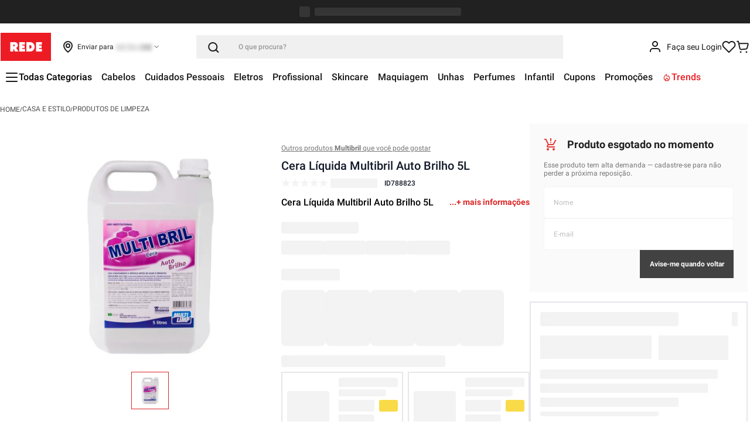

--- FILE ---
content_type: text/html; charset=utf-8
request_url: https://www.google.com/recaptcha/enterprise/anchor?ar=1&k=6LdV7CIpAAAAAPUrHXWlFArQ5hSiNQJk6Ja-vcYM&co=aHR0cHM6Ly93d3cubG9qYXNyZWRlLmNvbS5icjo0NDM.&hl=pt-BR&v=PoyoqOPhxBO7pBk68S4YbpHZ&size=invisible&anchor-ms=20000&execute-ms=30000&cb=86jodrtpbogm
body_size: 49858
content:
<!DOCTYPE HTML><html dir="ltr" lang="pt-BR"><head><meta http-equiv="Content-Type" content="text/html; charset=UTF-8">
<meta http-equiv="X-UA-Compatible" content="IE=edge">
<title>reCAPTCHA</title>
<style type="text/css">
/* cyrillic-ext */
@font-face {
  font-family: 'Roboto';
  font-style: normal;
  font-weight: 400;
  font-stretch: 100%;
  src: url(//fonts.gstatic.com/s/roboto/v48/KFO7CnqEu92Fr1ME7kSn66aGLdTylUAMa3GUBHMdazTgWw.woff2) format('woff2');
  unicode-range: U+0460-052F, U+1C80-1C8A, U+20B4, U+2DE0-2DFF, U+A640-A69F, U+FE2E-FE2F;
}
/* cyrillic */
@font-face {
  font-family: 'Roboto';
  font-style: normal;
  font-weight: 400;
  font-stretch: 100%;
  src: url(//fonts.gstatic.com/s/roboto/v48/KFO7CnqEu92Fr1ME7kSn66aGLdTylUAMa3iUBHMdazTgWw.woff2) format('woff2');
  unicode-range: U+0301, U+0400-045F, U+0490-0491, U+04B0-04B1, U+2116;
}
/* greek-ext */
@font-face {
  font-family: 'Roboto';
  font-style: normal;
  font-weight: 400;
  font-stretch: 100%;
  src: url(//fonts.gstatic.com/s/roboto/v48/KFO7CnqEu92Fr1ME7kSn66aGLdTylUAMa3CUBHMdazTgWw.woff2) format('woff2');
  unicode-range: U+1F00-1FFF;
}
/* greek */
@font-face {
  font-family: 'Roboto';
  font-style: normal;
  font-weight: 400;
  font-stretch: 100%;
  src: url(//fonts.gstatic.com/s/roboto/v48/KFO7CnqEu92Fr1ME7kSn66aGLdTylUAMa3-UBHMdazTgWw.woff2) format('woff2');
  unicode-range: U+0370-0377, U+037A-037F, U+0384-038A, U+038C, U+038E-03A1, U+03A3-03FF;
}
/* math */
@font-face {
  font-family: 'Roboto';
  font-style: normal;
  font-weight: 400;
  font-stretch: 100%;
  src: url(//fonts.gstatic.com/s/roboto/v48/KFO7CnqEu92Fr1ME7kSn66aGLdTylUAMawCUBHMdazTgWw.woff2) format('woff2');
  unicode-range: U+0302-0303, U+0305, U+0307-0308, U+0310, U+0312, U+0315, U+031A, U+0326-0327, U+032C, U+032F-0330, U+0332-0333, U+0338, U+033A, U+0346, U+034D, U+0391-03A1, U+03A3-03A9, U+03B1-03C9, U+03D1, U+03D5-03D6, U+03F0-03F1, U+03F4-03F5, U+2016-2017, U+2034-2038, U+203C, U+2040, U+2043, U+2047, U+2050, U+2057, U+205F, U+2070-2071, U+2074-208E, U+2090-209C, U+20D0-20DC, U+20E1, U+20E5-20EF, U+2100-2112, U+2114-2115, U+2117-2121, U+2123-214F, U+2190, U+2192, U+2194-21AE, U+21B0-21E5, U+21F1-21F2, U+21F4-2211, U+2213-2214, U+2216-22FF, U+2308-230B, U+2310, U+2319, U+231C-2321, U+2336-237A, U+237C, U+2395, U+239B-23B7, U+23D0, U+23DC-23E1, U+2474-2475, U+25AF, U+25B3, U+25B7, U+25BD, U+25C1, U+25CA, U+25CC, U+25FB, U+266D-266F, U+27C0-27FF, U+2900-2AFF, U+2B0E-2B11, U+2B30-2B4C, U+2BFE, U+3030, U+FF5B, U+FF5D, U+1D400-1D7FF, U+1EE00-1EEFF;
}
/* symbols */
@font-face {
  font-family: 'Roboto';
  font-style: normal;
  font-weight: 400;
  font-stretch: 100%;
  src: url(//fonts.gstatic.com/s/roboto/v48/KFO7CnqEu92Fr1ME7kSn66aGLdTylUAMaxKUBHMdazTgWw.woff2) format('woff2');
  unicode-range: U+0001-000C, U+000E-001F, U+007F-009F, U+20DD-20E0, U+20E2-20E4, U+2150-218F, U+2190, U+2192, U+2194-2199, U+21AF, U+21E6-21F0, U+21F3, U+2218-2219, U+2299, U+22C4-22C6, U+2300-243F, U+2440-244A, U+2460-24FF, U+25A0-27BF, U+2800-28FF, U+2921-2922, U+2981, U+29BF, U+29EB, U+2B00-2BFF, U+4DC0-4DFF, U+FFF9-FFFB, U+10140-1018E, U+10190-1019C, U+101A0, U+101D0-101FD, U+102E0-102FB, U+10E60-10E7E, U+1D2C0-1D2D3, U+1D2E0-1D37F, U+1F000-1F0FF, U+1F100-1F1AD, U+1F1E6-1F1FF, U+1F30D-1F30F, U+1F315, U+1F31C, U+1F31E, U+1F320-1F32C, U+1F336, U+1F378, U+1F37D, U+1F382, U+1F393-1F39F, U+1F3A7-1F3A8, U+1F3AC-1F3AF, U+1F3C2, U+1F3C4-1F3C6, U+1F3CA-1F3CE, U+1F3D4-1F3E0, U+1F3ED, U+1F3F1-1F3F3, U+1F3F5-1F3F7, U+1F408, U+1F415, U+1F41F, U+1F426, U+1F43F, U+1F441-1F442, U+1F444, U+1F446-1F449, U+1F44C-1F44E, U+1F453, U+1F46A, U+1F47D, U+1F4A3, U+1F4B0, U+1F4B3, U+1F4B9, U+1F4BB, U+1F4BF, U+1F4C8-1F4CB, U+1F4D6, U+1F4DA, U+1F4DF, U+1F4E3-1F4E6, U+1F4EA-1F4ED, U+1F4F7, U+1F4F9-1F4FB, U+1F4FD-1F4FE, U+1F503, U+1F507-1F50B, U+1F50D, U+1F512-1F513, U+1F53E-1F54A, U+1F54F-1F5FA, U+1F610, U+1F650-1F67F, U+1F687, U+1F68D, U+1F691, U+1F694, U+1F698, U+1F6AD, U+1F6B2, U+1F6B9-1F6BA, U+1F6BC, U+1F6C6-1F6CF, U+1F6D3-1F6D7, U+1F6E0-1F6EA, U+1F6F0-1F6F3, U+1F6F7-1F6FC, U+1F700-1F7FF, U+1F800-1F80B, U+1F810-1F847, U+1F850-1F859, U+1F860-1F887, U+1F890-1F8AD, U+1F8B0-1F8BB, U+1F8C0-1F8C1, U+1F900-1F90B, U+1F93B, U+1F946, U+1F984, U+1F996, U+1F9E9, U+1FA00-1FA6F, U+1FA70-1FA7C, U+1FA80-1FA89, U+1FA8F-1FAC6, U+1FACE-1FADC, U+1FADF-1FAE9, U+1FAF0-1FAF8, U+1FB00-1FBFF;
}
/* vietnamese */
@font-face {
  font-family: 'Roboto';
  font-style: normal;
  font-weight: 400;
  font-stretch: 100%;
  src: url(//fonts.gstatic.com/s/roboto/v48/KFO7CnqEu92Fr1ME7kSn66aGLdTylUAMa3OUBHMdazTgWw.woff2) format('woff2');
  unicode-range: U+0102-0103, U+0110-0111, U+0128-0129, U+0168-0169, U+01A0-01A1, U+01AF-01B0, U+0300-0301, U+0303-0304, U+0308-0309, U+0323, U+0329, U+1EA0-1EF9, U+20AB;
}
/* latin-ext */
@font-face {
  font-family: 'Roboto';
  font-style: normal;
  font-weight: 400;
  font-stretch: 100%;
  src: url(//fonts.gstatic.com/s/roboto/v48/KFO7CnqEu92Fr1ME7kSn66aGLdTylUAMa3KUBHMdazTgWw.woff2) format('woff2');
  unicode-range: U+0100-02BA, U+02BD-02C5, U+02C7-02CC, U+02CE-02D7, U+02DD-02FF, U+0304, U+0308, U+0329, U+1D00-1DBF, U+1E00-1E9F, U+1EF2-1EFF, U+2020, U+20A0-20AB, U+20AD-20C0, U+2113, U+2C60-2C7F, U+A720-A7FF;
}
/* latin */
@font-face {
  font-family: 'Roboto';
  font-style: normal;
  font-weight: 400;
  font-stretch: 100%;
  src: url(//fonts.gstatic.com/s/roboto/v48/KFO7CnqEu92Fr1ME7kSn66aGLdTylUAMa3yUBHMdazQ.woff2) format('woff2');
  unicode-range: U+0000-00FF, U+0131, U+0152-0153, U+02BB-02BC, U+02C6, U+02DA, U+02DC, U+0304, U+0308, U+0329, U+2000-206F, U+20AC, U+2122, U+2191, U+2193, U+2212, U+2215, U+FEFF, U+FFFD;
}
/* cyrillic-ext */
@font-face {
  font-family: 'Roboto';
  font-style: normal;
  font-weight: 500;
  font-stretch: 100%;
  src: url(//fonts.gstatic.com/s/roboto/v48/KFO7CnqEu92Fr1ME7kSn66aGLdTylUAMa3GUBHMdazTgWw.woff2) format('woff2');
  unicode-range: U+0460-052F, U+1C80-1C8A, U+20B4, U+2DE0-2DFF, U+A640-A69F, U+FE2E-FE2F;
}
/* cyrillic */
@font-face {
  font-family: 'Roboto';
  font-style: normal;
  font-weight: 500;
  font-stretch: 100%;
  src: url(//fonts.gstatic.com/s/roboto/v48/KFO7CnqEu92Fr1ME7kSn66aGLdTylUAMa3iUBHMdazTgWw.woff2) format('woff2');
  unicode-range: U+0301, U+0400-045F, U+0490-0491, U+04B0-04B1, U+2116;
}
/* greek-ext */
@font-face {
  font-family: 'Roboto';
  font-style: normal;
  font-weight: 500;
  font-stretch: 100%;
  src: url(//fonts.gstatic.com/s/roboto/v48/KFO7CnqEu92Fr1ME7kSn66aGLdTylUAMa3CUBHMdazTgWw.woff2) format('woff2');
  unicode-range: U+1F00-1FFF;
}
/* greek */
@font-face {
  font-family: 'Roboto';
  font-style: normal;
  font-weight: 500;
  font-stretch: 100%;
  src: url(//fonts.gstatic.com/s/roboto/v48/KFO7CnqEu92Fr1ME7kSn66aGLdTylUAMa3-UBHMdazTgWw.woff2) format('woff2');
  unicode-range: U+0370-0377, U+037A-037F, U+0384-038A, U+038C, U+038E-03A1, U+03A3-03FF;
}
/* math */
@font-face {
  font-family: 'Roboto';
  font-style: normal;
  font-weight: 500;
  font-stretch: 100%;
  src: url(//fonts.gstatic.com/s/roboto/v48/KFO7CnqEu92Fr1ME7kSn66aGLdTylUAMawCUBHMdazTgWw.woff2) format('woff2');
  unicode-range: U+0302-0303, U+0305, U+0307-0308, U+0310, U+0312, U+0315, U+031A, U+0326-0327, U+032C, U+032F-0330, U+0332-0333, U+0338, U+033A, U+0346, U+034D, U+0391-03A1, U+03A3-03A9, U+03B1-03C9, U+03D1, U+03D5-03D6, U+03F0-03F1, U+03F4-03F5, U+2016-2017, U+2034-2038, U+203C, U+2040, U+2043, U+2047, U+2050, U+2057, U+205F, U+2070-2071, U+2074-208E, U+2090-209C, U+20D0-20DC, U+20E1, U+20E5-20EF, U+2100-2112, U+2114-2115, U+2117-2121, U+2123-214F, U+2190, U+2192, U+2194-21AE, U+21B0-21E5, U+21F1-21F2, U+21F4-2211, U+2213-2214, U+2216-22FF, U+2308-230B, U+2310, U+2319, U+231C-2321, U+2336-237A, U+237C, U+2395, U+239B-23B7, U+23D0, U+23DC-23E1, U+2474-2475, U+25AF, U+25B3, U+25B7, U+25BD, U+25C1, U+25CA, U+25CC, U+25FB, U+266D-266F, U+27C0-27FF, U+2900-2AFF, U+2B0E-2B11, U+2B30-2B4C, U+2BFE, U+3030, U+FF5B, U+FF5D, U+1D400-1D7FF, U+1EE00-1EEFF;
}
/* symbols */
@font-face {
  font-family: 'Roboto';
  font-style: normal;
  font-weight: 500;
  font-stretch: 100%;
  src: url(//fonts.gstatic.com/s/roboto/v48/KFO7CnqEu92Fr1ME7kSn66aGLdTylUAMaxKUBHMdazTgWw.woff2) format('woff2');
  unicode-range: U+0001-000C, U+000E-001F, U+007F-009F, U+20DD-20E0, U+20E2-20E4, U+2150-218F, U+2190, U+2192, U+2194-2199, U+21AF, U+21E6-21F0, U+21F3, U+2218-2219, U+2299, U+22C4-22C6, U+2300-243F, U+2440-244A, U+2460-24FF, U+25A0-27BF, U+2800-28FF, U+2921-2922, U+2981, U+29BF, U+29EB, U+2B00-2BFF, U+4DC0-4DFF, U+FFF9-FFFB, U+10140-1018E, U+10190-1019C, U+101A0, U+101D0-101FD, U+102E0-102FB, U+10E60-10E7E, U+1D2C0-1D2D3, U+1D2E0-1D37F, U+1F000-1F0FF, U+1F100-1F1AD, U+1F1E6-1F1FF, U+1F30D-1F30F, U+1F315, U+1F31C, U+1F31E, U+1F320-1F32C, U+1F336, U+1F378, U+1F37D, U+1F382, U+1F393-1F39F, U+1F3A7-1F3A8, U+1F3AC-1F3AF, U+1F3C2, U+1F3C4-1F3C6, U+1F3CA-1F3CE, U+1F3D4-1F3E0, U+1F3ED, U+1F3F1-1F3F3, U+1F3F5-1F3F7, U+1F408, U+1F415, U+1F41F, U+1F426, U+1F43F, U+1F441-1F442, U+1F444, U+1F446-1F449, U+1F44C-1F44E, U+1F453, U+1F46A, U+1F47D, U+1F4A3, U+1F4B0, U+1F4B3, U+1F4B9, U+1F4BB, U+1F4BF, U+1F4C8-1F4CB, U+1F4D6, U+1F4DA, U+1F4DF, U+1F4E3-1F4E6, U+1F4EA-1F4ED, U+1F4F7, U+1F4F9-1F4FB, U+1F4FD-1F4FE, U+1F503, U+1F507-1F50B, U+1F50D, U+1F512-1F513, U+1F53E-1F54A, U+1F54F-1F5FA, U+1F610, U+1F650-1F67F, U+1F687, U+1F68D, U+1F691, U+1F694, U+1F698, U+1F6AD, U+1F6B2, U+1F6B9-1F6BA, U+1F6BC, U+1F6C6-1F6CF, U+1F6D3-1F6D7, U+1F6E0-1F6EA, U+1F6F0-1F6F3, U+1F6F7-1F6FC, U+1F700-1F7FF, U+1F800-1F80B, U+1F810-1F847, U+1F850-1F859, U+1F860-1F887, U+1F890-1F8AD, U+1F8B0-1F8BB, U+1F8C0-1F8C1, U+1F900-1F90B, U+1F93B, U+1F946, U+1F984, U+1F996, U+1F9E9, U+1FA00-1FA6F, U+1FA70-1FA7C, U+1FA80-1FA89, U+1FA8F-1FAC6, U+1FACE-1FADC, U+1FADF-1FAE9, U+1FAF0-1FAF8, U+1FB00-1FBFF;
}
/* vietnamese */
@font-face {
  font-family: 'Roboto';
  font-style: normal;
  font-weight: 500;
  font-stretch: 100%;
  src: url(//fonts.gstatic.com/s/roboto/v48/KFO7CnqEu92Fr1ME7kSn66aGLdTylUAMa3OUBHMdazTgWw.woff2) format('woff2');
  unicode-range: U+0102-0103, U+0110-0111, U+0128-0129, U+0168-0169, U+01A0-01A1, U+01AF-01B0, U+0300-0301, U+0303-0304, U+0308-0309, U+0323, U+0329, U+1EA0-1EF9, U+20AB;
}
/* latin-ext */
@font-face {
  font-family: 'Roboto';
  font-style: normal;
  font-weight: 500;
  font-stretch: 100%;
  src: url(//fonts.gstatic.com/s/roboto/v48/KFO7CnqEu92Fr1ME7kSn66aGLdTylUAMa3KUBHMdazTgWw.woff2) format('woff2');
  unicode-range: U+0100-02BA, U+02BD-02C5, U+02C7-02CC, U+02CE-02D7, U+02DD-02FF, U+0304, U+0308, U+0329, U+1D00-1DBF, U+1E00-1E9F, U+1EF2-1EFF, U+2020, U+20A0-20AB, U+20AD-20C0, U+2113, U+2C60-2C7F, U+A720-A7FF;
}
/* latin */
@font-face {
  font-family: 'Roboto';
  font-style: normal;
  font-weight: 500;
  font-stretch: 100%;
  src: url(//fonts.gstatic.com/s/roboto/v48/KFO7CnqEu92Fr1ME7kSn66aGLdTylUAMa3yUBHMdazQ.woff2) format('woff2');
  unicode-range: U+0000-00FF, U+0131, U+0152-0153, U+02BB-02BC, U+02C6, U+02DA, U+02DC, U+0304, U+0308, U+0329, U+2000-206F, U+20AC, U+2122, U+2191, U+2193, U+2212, U+2215, U+FEFF, U+FFFD;
}
/* cyrillic-ext */
@font-face {
  font-family: 'Roboto';
  font-style: normal;
  font-weight: 900;
  font-stretch: 100%;
  src: url(//fonts.gstatic.com/s/roboto/v48/KFO7CnqEu92Fr1ME7kSn66aGLdTylUAMa3GUBHMdazTgWw.woff2) format('woff2');
  unicode-range: U+0460-052F, U+1C80-1C8A, U+20B4, U+2DE0-2DFF, U+A640-A69F, U+FE2E-FE2F;
}
/* cyrillic */
@font-face {
  font-family: 'Roboto';
  font-style: normal;
  font-weight: 900;
  font-stretch: 100%;
  src: url(//fonts.gstatic.com/s/roboto/v48/KFO7CnqEu92Fr1ME7kSn66aGLdTylUAMa3iUBHMdazTgWw.woff2) format('woff2');
  unicode-range: U+0301, U+0400-045F, U+0490-0491, U+04B0-04B1, U+2116;
}
/* greek-ext */
@font-face {
  font-family: 'Roboto';
  font-style: normal;
  font-weight: 900;
  font-stretch: 100%;
  src: url(//fonts.gstatic.com/s/roboto/v48/KFO7CnqEu92Fr1ME7kSn66aGLdTylUAMa3CUBHMdazTgWw.woff2) format('woff2');
  unicode-range: U+1F00-1FFF;
}
/* greek */
@font-face {
  font-family: 'Roboto';
  font-style: normal;
  font-weight: 900;
  font-stretch: 100%;
  src: url(//fonts.gstatic.com/s/roboto/v48/KFO7CnqEu92Fr1ME7kSn66aGLdTylUAMa3-UBHMdazTgWw.woff2) format('woff2');
  unicode-range: U+0370-0377, U+037A-037F, U+0384-038A, U+038C, U+038E-03A1, U+03A3-03FF;
}
/* math */
@font-face {
  font-family: 'Roboto';
  font-style: normal;
  font-weight: 900;
  font-stretch: 100%;
  src: url(//fonts.gstatic.com/s/roboto/v48/KFO7CnqEu92Fr1ME7kSn66aGLdTylUAMawCUBHMdazTgWw.woff2) format('woff2');
  unicode-range: U+0302-0303, U+0305, U+0307-0308, U+0310, U+0312, U+0315, U+031A, U+0326-0327, U+032C, U+032F-0330, U+0332-0333, U+0338, U+033A, U+0346, U+034D, U+0391-03A1, U+03A3-03A9, U+03B1-03C9, U+03D1, U+03D5-03D6, U+03F0-03F1, U+03F4-03F5, U+2016-2017, U+2034-2038, U+203C, U+2040, U+2043, U+2047, U+2050, U+2057, U+205F, U+2070-2071, U+2074-208E, U+2090-209C, U+20D0-20DC, U+20E1, U+20E5-20EF, U+2100-2112, U+2114-2115, U+2117-2121, U+2123-214F, U+2190, U+2192, U+2194-21AE, U+21B0-21E5, U+21F1-21F2, U+21F4-2211, U+2213-2214, U+2216-22FF, U+2308-230B, U+2310, U+2319, U+231C-2321, U+2336-237A, U+237C, U+2395, U+239B-23B7, U+23D0, U+23DC-23E1, U+2474-2475, U+25AF, U+25B3, U+25B7, U+25BD, U+25C1, U+25CA, U+25CC, U+25FB, U+266D-266F, U+27C0-27FF, U+2900-2AFF, U+2B0E-2B11, U+2B30-2B4C, U+2BFE, U+3030, U+FF5B, U+FF5D, U+1D400-1D7FF, U+1EE00-1EEFF;
}
/* symbols */
@font-face {
  font-family: 'Roboto';
  font-style: normal;
  font-weight: 900;
  font-stretch: 100%;
  src: url(//fonts.gstatic.com/s/roboto/v48/KFO7CnqEu92Fr1ME7kSn66aGLdTylUAMaxKUBHMdazTgWw.woff2) format('woff2');
  unicode-range: U+0001-000C, U+000E-001F, U+007F-009F, U+20DD-20E0, U+20E2-20E4, U+2150-218F, U+2190, U+2192, U+2194-2199, U+21AF, U+21E6-21F0, U+21F3, U+2218-2219, U+2299, U+22C4-22C6, U+2300-243F, U+2440-244A, U+2460-24FF, U+25A0-27BF, U+2800-28FF, U+2921-2922, U+2981, U+29BF, U+29EB, U+2B00-2BFF, U+4DC0-4DFF, U+FFF9-FFFB, U+10140-1018E, U+10190-1019C, U+101A0, U+101D0-101FD, U+102E0-102FB, U+10E60-10E7E, U+1D2C0-1D2D3, U+1D2E0-1D37F, U+1F000-1F0FF, U+1F100-1F1AD, U+1F1E6-1F1FF, U+1F30D-1F30F, U+1F315, U+1F31C, U+1F31E, U+1F320-1F32C, U+1F336, U+1F378, U+1F37D, U+1F382, U+1F393-1F39F, U+1F3A7-1F3A8, U+1F3AC-1F3AF, U+1F3C2, U+1F3C4-1F3C6, U+1F3CA-1F3CE, U+1F3D4-1F3E0, U+1F3ED, U+1F3F1-1F3F3, U+1F3F5-1F3F7, U+1F408, U+1F415, U+1F41F, U+1F426, U+1F43F, U+1F441-1F442, U+1F444, U+1F446-1F449, U+1F44C-1F44E, U+1F453, U+1F46A, U+1F47D, U+1F4A3, U+1F4B0, U+1F4B3, U+1F4B9, U+1F4BB, U+1F4BF, U+1F4C8-1F4CB, U+1F4D6, U+1F4DA, U+1F4DF, U+1F4E3-1F4E6, U+1F4EA-1F4ED, U+1F4F7, U+1F4F9-1F4FB, U+1F4FD-1F4FE, U+1F503, U+1F507-1F50B, U+1F50D, U+1F512-1F513, U+1F53E-1F54A, U+1F54F-1F5FA, U+1F610, U+1F650-1F67F, U+1F687, U+1F68D, U+1F691, U+1F694, U+1F698, U+1F6AD, U+1F6B2, U+1F6B9-1F6BA, U+1F6BC, U+1F6C6-1F6CF, U+1F6D3-1F6D7, U+1F6E0-1F6EA, U+1F6F0-1F6F3, U+1F6F7-1F6FC, U+1F700-1F7FF, U+1F800-1F80B, U+1F810-1F847, U+1F850-1F859, U+1F860-1F887, U+1F890-1F8AD, U+1F8B0-1F8BB, U+1F8C0-1F8C1, U+1F900-1F90B, U+1F93B, U+1F946, U+1F984, U+1F996, U+1F9E9, U+1FA00-1FA6F, U+1FA70-1FA7C, U+1FA80-1FA89, U+1FA8F-1FAC6, U+1FACE-1FADC, U+1FADF-1FAE9, U+1FAF0-1FAF8, U+1FB00-1FBFF;
}
/* vietnamese */
@font-face {
  font-family: 'Roboto';
  font-style: normal;
  font-weight: 900;
  font-stretch: 100%;
  src: url(//fonts.gstatic.com/s/roboto/v48/KFO7CnqEu92Fr1ME7kSn66aGLdTylUAMa3OUBHMdazTgWw.woff2) format('woff2');
  unicode-range: U+0102-0103, U+0110-0111, U+0128-0129, U+0168-0169, U+01A0-01A1, U+01AF-01B0, U+0300-0301, U+0303-0304, U+0308-0309, U+0323, U+0329, U+1EA0-1EF9, U+20AB;
}
/* latin-ext */
@font-face {
  font-family: 'Roboto';
  font-style: normal;
  font-weight: 900;
  font-stretch: 100%;
  src: url(//fonts.gstatic.com/s/roboto/v48/KFO7CnqEu92Fr1ME7kSn66aGLdTylUAMa3KUBHMdazTgWw.woff2) format('woff2');
  unicode-range: U+0100-02BA, U+02BD-02C5, U+02C7-02CC, U+02CE-02D7, U+02DD-02FF, U+0304, U+0308, U+0329, U+1D00-1DBF, U+1E00-1E9F, U+1EF2-1EFF, U+2020, U+20A0-20AB, U+20AD-20C0, U+2113, U+2C60-2C7F, U+A720-A7FF;
}
/* latin */
@font-face {
  font-family: 'Roboto';
  font-style: normal;
  font-weight: 900;
  font-stretch: 100%;
  src: url(//fonts.gstatic.com/s/roboto/v48/KFO7CnqEu92Fr1ME7kSn66aGLdTylUAMa3yUBHMdazQ.woff2) format('woff2');
  unicode-range: U+0000-00FF, U+0131, U+0152-0153, U+02BB-02BC, U+02C6, U+02DA, U+02DC, U+0304, U+0308, U+0329, U+2000-206F, U+20AC, U+2122, U+2191, U+2193, U+2212, U+2215, U+FEFF, U+FFFD;
}

</style>
<link rel="stylesheet" type="text/css" href="https://www.gstatic.com/recaptcha/releases/PoyoqOPhxBO7pBk68S4YbpHZ/styles__ltr.css">
<script nonce="7Ut_lDTDIfWkmxR7zlpsYg" type="text/javascript">window['__recaptcha_api'] = 'https://www.google.com/recaptcha/enterprise/';</script>
<script type="text/javascript" src="https://www.gstatic.com/recaptcha/releases/PoyoqOPhxBO7pBk68S4YbpHZ/recaptcha__pt_br.js" nonce="7Ut_lDTDIfWkmxR7zlpsYg">
      
    </script></head>
<body><div id="rc-anchor-alert" class="rc-anchor-alert"></div>
<input type="hidden" id="recaptcha-token" value="[base64]">
<script type="text/javascript" nonce="7Ut_lDTDIfWkmxR7zlpsYg">
      recaptcha.anchor.Main.init("[\x22ainput\x22,[\x22bgdata\x22,\x22\x22,\[base64]/[base64]/[base64]/[base64]/[base64]/[base64]/[base64]/[base64]/[base64]/[base64]\\u003d\x22,\[base64]\\u003d\x22,\[base64]/CpMKVw7wbwo3Dn8Oaw5TCrgtkNsKOwqbDl8Khw4IkV8O3w4PClcOmwqQ9AMOQNjzCp1o8wrzCt8O9GFvDqy5yw7x/[base64]/DgsO4UcO3w5bDgQnChcOHwpciCsOKBCrCgsOWGnhwMMOWw7rCiT3Dk8OEFEgywofDqkrCtcOIwqzDm8OfYQbDtcKtwqDCrHrCukIMw53DscK3wqoxw5MKwrzCqsKjwqbDvXvDmsKNwonDt1hlwrhcw781w4nDlsKBXsKRw6oAPMOcasK0TB/CoMK4wrQDw4TCsSPCiAQGRhzCrBsVwpLDgiklZw/[base64]/[base64]/DgEUhw5ICcW7CncO7w5rDmsOEwpE2KsOxLcOHD8O4W8KRwqMCw5ALH8Obw7wNwqrDi3wKfMOOcMO2McKTICXCtcK8LRfCnsKSwoPDq0nCvFszdcOWwrjCoz8SLwpawp3CtcOvwp49w5EywpvCphIOw47DtcO0wqAkC3TDlcKdG2FYP13DncK4w6Ucw7dHCcObRn/[base64]/DjE57w6FGGGYiAzTDo8OsOMOew6giHgUJfwzCg8KwdV5RdnkaM8O8fsKwARQhYQLCoMOuUsKja0JgTFt9UAAxwp/DrBlRI8KqwpbChAnCmyRxwpsMwrIaARQ7w6bCnn/[base64]/Djyc1w7XDqsKWwp8dwr4XwrXDscKuw71MK2zDqz4kwqk3w7vCpsOuZsKHw5vDu8KzBThyw4RiPMKCAA7ConIqLHXCk8O4X33DkMOiw7fDng0Dwp7CscOZw6U6w5vCgsKKw5LCvsKTacKEcBAbQcKzwq5WTi3CtMK+wo/Cl3zCu8Ofw6jCiMKZTlVjeDbCixfCgcOHMybDi3rDqxnDrMOpw5p7wplvw4HCrsKlwpPDnsKGYSbDlMK3w5V+CjIfwr0KAsKmH8KrLsKuwpxwwprDvcO7w5B4ecKGwovDmg0vwrHDjcO6Z8KYwoEdTcO/aMK5KsOyQsOxw47DmkHDgMKaGMKhXyPCsgnDsEYLwqxcw7jDnFnCilTCicKxfcO9SxXDjcOEC8K/esOpHwfCtcOawr7DkXlbL8OuOMKaw6zDpmHDm8OHwpvCpsKJZsKKw67CgMOAw4TDnjwKFsKDYcOGKyIobsOJbgDDlQXDpcKKWMKXbMKOwpzCpcKJGQDCscKUwrHCkxJkw73Cn18ZdsOyeQJQwpXDnSvDscKAw6rCjMOcw4QeecO9w6zCq8KABcOGwoocwr3DqsK/wqzCvsKNPzU1wppuWknDjHXCmE3CoQ/Dn3vDs8OzYAAnw6nChErDtGRvdwfCmcOOBcODworClMKBEsO8w5/[base64]/[base64]/D1FYCcKxw4HDqWxPw7jCrcOCXcO8w5JASsO2YEfCmMKGwofCjwzCniERwpE9b0wPwrHCpQtGwp1Ew7vCv8KXw6nDscKgHkY+wq02wpV2IsKLWmLCrA/DlCVDw77CvMKEHMKZYXBDwpBKwq3CuyMXaQcJJysNwqPCjcKIO8O6wrLCicKOAAk6IR9nEnHDmQLDhsOJb1DDl8OCLMKkFsOUw4s3wqcfwojCoRpGJsO4w7J1dMO/woPClsKNH8KyR03CtsO/dFPCg8OKIsO4w7DDo0fClsOHw77DiVfCnBLCrmTDjyttwpoTw4NqU8Oew6UWAwUiwoHDtifCsMKWW8KfQyrDg8KAwqrCiEE/[base64]/DrcOhw4jCrxTDtC0mKcOYdMKYY8OMJsKJWsKnw6EDw6FPwrvDocO7OQBge8KBw7rDpnLDuXlDO8K9MjcCLm/CkX0FNxjDlgbDjMOQw4vChX56wpHCqWESWhVebcOxwp4Qw75Ywqd+C3DCoHQCwr9jNm/CiBXClR/Dk8OHw7TCmipkP8O1w5PDusKMHgNNaV82wq47acOmwoTCjl1kwpNaQQg0w55Tw53CoWUDYDwMw5dHasO9B8KFwo/DtcKXw7tZw4bCmBTCpcODwpQDf8KHwqhsw7x/Fk1bw50rdMKhMg7DtcKnDMKPYcKQCcKDNsOuZDvCj8OANMO4w5c6OxEGwrPCsh/Dvi/Dp8OrBR3Dm1ovw6V5KMKswpwbw4lZRcKHOsOkFywmL10Sw7kMw6zDujXDrH8hw4nCtsOLRQEZSsOTwqTCiEYyw6RETcOOw7HDg8OIwo/Cl1vDiVcYeEsqfsKXDsKSJMONa8KmwpR+w6Fxw7MGf8OjwpBUOMOoXUF4YcO3wrAKw5bChFADWywVw6pPworDtxZIw4PCosOBE3JGIsKTHknDtivCr8KPUMOvLk/DsnDCisKNR8KKwq9Qwp3DusKJJGvCosOxSzxKwqB2ZTPDs1TDghPDnV/Cgkxqw7MWw7V/[base64]/DigPDkMOdAsOZw6pFw6QBw41CwoxdZ2bDkUgNw7YsdcOfw59xO8K+TsOuHBxhw5bDlhzCvVLDnF7Ck2jDlHfDnFl0cSnCjk/CsmpLUcOuwqk1wpR7wqgzwpQKw71ee8OkDAXDkmhRBcKCw68KbA0VwpJIGsKQw7hTw6vCpMOmwq5mDMOMwqAfScKiwqHDr8KnwrLCjzN3wrDDtDAwL8OWLsKjbcK/w5FewpQGw4FzaHPCoMKHM2LCpcKQAmtFw5jDtDoreArCusKPw79YwpV0TVFgKMO5wrrDjzzDiMKdecOVQcKbBcO+UirCosOzwqrDtQcJw5fDicObwrTDpgJdwp/[base64]/wqrCtMKzIg8SC2nCkQDCiMKPwr7DmicUw59Ew5jDqyzDr8KTw5bCultqw5Zlw6AAdcKAwrDDvALDgHo1YmRcwpTCiAHDtwnCtwxPwq/CuzTCnWIxw7sDw5rDpwLCnMKXdsKrwr/Dl8Oow4owDSYzw51CNMKbwpjCi0PCncOTw4k4wrXCmsK0w6fCqwVGwpPDrgwWJMKTGRt/[base64]/dktBHcK3asOKwrrCoQ53wqfCqTdOw7fChcOFwr91w7fCvi7CgS3Ck8KXEcOXI8O/w7N4wp5Pwo7DksKmU1BzKgzCisKHw5V5w5DCqCJtw79/b8KDwrDDn8K4M8KVwrPDq8KHw6MOw4tOMgw8w4s9fgnCgX3DtcOFOmvCsmPDqwRgJcO8wq/Du3lLwo/Cl8KdAH9uw7XDgMOTYcKtCwjDkw/CsEECwpNtc27CmMOVw7JOTEjDlUHDuMOybR/DtMKiTEV2S8K9Iz44wrbDgcOqGE4gw6NccA4/[base64]/[base64]/[base64]/ClSp3w7HChxXDsnDCmyfDu8O6wokDw4JBAULCnMKuwoA3w6AgVMKHwr/[base64]/QsKeOD7Cjh7CtU3DsFhud8Kywp/DsnhsJGdPdjJ/ZEdDw6ZbOijDs1PDq8Knw53ChkAea0bDhQB/EC7CrMK4wrUFW8OSdSUiw6EVTmkiw4PDssOjwr/CliE7w58oUAAwwrxUw7nDmgRowo1lAcKDwrrDp8O8w5oWwqoUNsKUw7XCpMK5IMKiwovDg0DCmRfCgcOcwrnDvzsKAh9Ewq7DsCvDlsKLDDjDsw1lw4PDkgHCjwQQw6x3wpDDj8O/woAxwrXCkwrCuMOVwr07DQEuwqY1ccK6w5rCvE7DmWXCmRjCsMOKw553w5PCg8KJwqHCsmJeZMOEwqvDtMKHwqpFFn7DpsOKwoU3RMO/w6zCisOnwrrDnsKGwq/CnhrDlcKrw5FFwq5pwoEqCcOVQMKTwrpANcOHw5fCrMOrw6U7axoSWB/DpRbCjEvDiGvCqVQQaMKNTMOTMcKwPyMRw7MwIiPCowDCscO1KMKJw5jCoDtMwpRpDMO9H8KEwrJFUMOHS8KlHRRlw6JeYQptfsO3w7PDiTrCvRFkwqnDhsKIasOUw5zCnBLCosO2VsO/[base64]/CkcKIHQLCvsOCNzXCnVlPwrYZw7vCtMOmw4RZB8OqwowORxLCmMOUw4p8FRrDhHxFw7XCjsKtw7jCiGjDjyTDksKJwrcdw6Q/PQYYw4LChSTDssKcwo1KwpXCmcO1ScOrwrtuwpNBwqLDgXbDmsOPLSDDjMOQw6/DtsOxWcKkw4FOwrQMTU4iFTd7Gm/DrV1nwpEKw7TDgMKAw6/DocO4IcOIwo4KZsKGfsKkw47CtHQOHUHCgSfDu2jCiMOiw5/DgMK4w4pOw7YWJjjCrQnCkG3CsivDvcOAw515MsK3wpZjZMKJMcOTAMO5w73DpMKlw51/wq9Nw5TDpzM0wo4Hwr7DjwtQcMOyaMOxw5rDlcOifjM+wpHDqjNhQEJtEyrDq8K1aMKoRAU0HsOPZcKAw6rDqcO1w5LDkMKTWnDCmcOkWcOzwrfDvMK6JlzDjx1xw4/DjMKTGhrDhMO3w5nChzfDicK5bcKsU8OtMMOEw4DCmsOEO8OLwowiw59rPcOiw4Z8wrUwQ05uwp5Vw4rDkcOawpVewoPCi8OhwppHwprDiSPDjMKVwrDDpnkLQsOWw73DrXxHw4VxWMOzw7sQJMO0DjdVwq0HaMOdSxZDw5QOw7lhwo9hahhfSzDDn8O/ZAzCsz8kw4rDi8Kzw4vCqBzCrUvDmsKhwpw7wp7DsTBMX8Oqw7kRw7DCrT7DqBTDhsOAw6LCpBXCtMOlw4DDkGfCjcK6w63CjMKhwq3DvWsiQ8Ofw4sEw7zCo8OZVHLDs8OeVXvDqCDDoBsKwprCtx7Dr17Cr8ONNV/ChcOEw6xyWcOPDwwOFzLDnGk3wqxxAjfDk2LDlcK1w7oDwpkdw7lFOcKAwqwjKcO8wrh8f2VEw5DCgMK6ecOJO2QgwrFUVsKNwoZIMS5Ow7LDqsOcwoEaYWfCtMObOsO5wr3CocKIw5zDvDLCqMKePi/DrxfCoGXDjTFaIMKuw5/CgR/[base64]/DksK5w7k7eMO8wqTDl3loYD/Dvh3Cm8Kcw4DCo24ew6jCm8KHIcOeKF0Xw6rCjT0ewqNpEMKewoTCry7CmsKRwoJKEcOSw5LCgDLDiTTDjcKBKCk7wpITL29rR8KDwqt0Ez/[base64]/[base64]/[base64]/DsnxnesK6JsO+w6BnXXcJwqQ3wp/CmsOqa1fDicK2bMOROcOAw6vCoy1AWMKzw6kyEHXCmg/CozTCrcKcwoRLH3vCtsK7wqrDjRxUTMO5w7bDlcK7fkbDo8O0wppmMVR9w6c2w6/[base64]/IV3DoBN8wqTCg8O/[base64]/DocO7KsK0BcOnEQ/CiSHDp8ObDcKSa0x/w6/[base64]/AGXCmXUvw4lRNAlXw57DhmAdw6tnA8KVXSLDj0XDhcOdw5PDnsKkZcKTwohjwrfDosORw6pjO8O/[base64]/Cg8OrEMKwUn/Dn2lLw6NjMsO9wqcfw4MLFMOsOwfDrcK9ScKrw4TDjMKLc0AaCMKQw67DrlNvwq/Cp2TChsOUEsOyEUnDqgLDpz7CgMOJKzjDilcowpJfUUVwB8Oww41cL8Kcwq/CsEHCg1DDo8KLw7vCpT43w67CvARlBsKCwpDCtw/Dm35Aw47CiVcuwqHCg8KbZMOCdsKyw7jCjVhySiTDu0huwrptXVnCohU2wo/[base64]/CvMK9aD9Kw4LCsXjCo8Ohwr3DkkzCl0UkNnTDlHcEDcKrwqfCsBPDp8OELyXCsQVSJVABXcKhW0PCm8O6wpU3woEmw6hKHsKPwpPDksODw6DDn3nCgHYfI8K1GcOUH1HCicObIQAMc8OuYzMMBG/[base64]/wqg2w63Dl2pGKWvDmAXDp2RkZj0dUcKjw7ppSMOfwrfCksKqNsOBwobCksO4OTFOWAfCk8O2w6M5Yx/Dh2kZDgI+OsO+An/CjcKBw5I8XSZjQzTDpcKvIMK9B8KrwrjDvcO9DmbDsELDvCsBw4PDi8OWfUjCswY1eHjDvzApw48KN8O8QB/DnxHDsMK+Sng7MUHCjkIgw5YDZHEFwrt7woMaQ0nCvsO7wpLCs2p/NsOVE8KNFcOfDnlNS8KXH8OTwqcIwpDDsjVCCUzDlCIbdcKWZUZuBD8oBHIfLjzCgmPDqELDlQIPwpgLw617XMKiUFUzd8KMw4XChcO1w7/CoGVSw5Y0UsKpesOCTlvCn1dHw7lLLGLCqQzCtsOcw4fCrHdfTjrDlRZCfcOSwrd7Ojlld1JOTmhGMG7CnVnCiMKpDhLDjhbCnSPCrgDCpg7DgiHCgS7DtsOGMcKxOmPDtcOCQmsMTjIBJxfCiD5tdyxrLcKsw47DvcOTSMOje8KKEsOSfxAnYW13w6TCvsO2JAY7wo/DjUfCk8K9w7jDnFrClno3w6pEwpwFIcKOwrLDuX5zwqjDv17Ch8OQOMOVwqkpPMKyCSMnW8O9wrkmwpnCmgnCnMOowoDDqsKRw7pAw57CvA/[base64]/worCpgvCjiciTcK3wq7CtwvCqcOpAcKmXHQ+ccK3w7wlJhLCiSjChS1tMMOINcK5wpHDqDPCqsOjHT/CtjPCkhplYMKJwprCjg7CthXCi2TDp0/DkEDDqxtrXgLCgsKkBcOBwoPClsOoWiECwrHDh8OFwrMUVxgVKcK+wp5kCsOSw7txw7vDssKnHCQewrvCpCwPw6XDmW9AwowPwpB4bHbCs8OUw7nCrcOWci7Co0DCjsKQOsO6wptCXHPDqX/[base64]/[base64]/DuVPCg8OUwpjCnsKNwq/[base64]/w6rCncKMwpAsZ8K9w7FpInMaWgvDs8KQw6xHwpw0dsKewrIeMWtxCCTDuTVfwoDDh8Kfw7fDgUFiw7sZcgnDisKxH10pw6nCsMKlfx5jCGXDncOmw5YEw7vDlMKCUnACwpMeYcOUV8K+WTLDqCgxw5Ncw7DDvMK1OMOachs5w5/ClU1jw5fDp8OjwrDCgGUoYAnCvcKPw4l5Ln1JMcKqBwFxwpovwoM7Rg3DnsO9JcOXwrxzw414wrQ/[base64]/J8KKw4pSOMKTwqEDFsKnwoLCqcKgVMODG8Kiw6vDh0DCpcK/w4Qoa8OzB8K2WsOgw6/CvMOdO8OHQSrDnBAMw75Fw7zDhMO3GcK2H8KnGsOICjUoYRLCkTrCoMKeVyxgw7hww7jDgFVxGzLCqAdYYsOFfsO/w7vCucOqwpPChVfCvC/DtAxSwpzCrXTCi8OQwqzCgSfDscKYwrFgw5VJw7sow4o8Fg/[base64]/Cq8Kbw4zCvURJC2cdwqrDrFXCpcO/w6hsw7BpwqXDiMKWwr8CTh7Cv8KTwophwrxkwqfClcKyw4DDnmNrXz18w5gBE0gTcQHDgMKIwpdYSHdIW1UHwp3CigrDi3rDgjzCgBvDqsKRajUUw4fDigtFw7PCs8OsCCnDr8ORc8K9wqJkR8Kuw4RvNwPDol/CjiDDqGQEwqtzw7c2VMKZw6Yfw49QLx5ew7DCqS3CnEgyw6NERzbCg8K0Miwcwqo/VsOXbMO6wqjDn8KoUxlIwpoZwoUGB8OUw4w2FcOlw4tNYcKEwpJdRMKWwoI8DcKQIsOxP8KNSMO5dsOqJQ/CusKpw6JLwrfDjD3ClzzCn8KiwpVJWlQrcFrCnMORwpvDtwzCjsKJPMKfHwkFR8KKwoZ/H8O5wrEBQsOswr4fVsObLMO/w4kMOMKmBMOow6PCgHFuw48uek/DgmfDicKrwrDDilQlAxPDv8Ohw50gw4jClMOcwqzDpnjCgiMwHhkbAMOBwr16ZsOPw63CpMKtTMKaOcO6wociwofDtHjCpcKfd3scOwbDrsKmJMOGwqrDnsKTagnCsTrDv11kw5DCo8Oaw6cjw63Cu3/Ds2HDvg9YSnk8MMKeT8O/V8Oow7wFwp4GLlbCo2wnw7R2JkHDrMONwrpAcMKDw5cebk1gw4FNw7YpEsO3Z0zCm3QiT8KUHCwXN8K4wq4cwobDmsO+DgbDoy7DpwzCl8OXNSrCrsOQw5/Co0zDm8Ozw4PDggVbwp/[base64]/DicKLwrLDoAvDk3DDuXbCtMOVw4Naw4Rnw7bCpB3DnSoLwpZ0cQTDpcOoDQLDksO2NA3CicKXdcKGRzrDiMKCw4fCkm9kJcOVw6LCgTtqw7xTwqPCkwd/w45vQAV5LsK6wrlYwoMxw51pUGpRw6oYwqJucncKHcOiw4/DikBdwppbfTVPd1vDgsOww55uZcONIcOyLsOfeMKdwqzCiT93w5fCnMOKGcKcw69tFcOxVwZ8VU1Uwo5vwrxGHMOGNlTDn10SbsOLwo7Dj8Ocw7oGXALDicOMZXRhEcK3wrTDrcKhw6TDusOmwoTCpcKAw4bCmkpmbMK3wpEFTSMNwr/Drw7Du8OAw6bDvMOie8OVwqLCs8Kmwo7CkgNswpgoacO0w7d5wqgcw5vDlMOjCmfCpHjCuSB0wrQHC8OPwr/DrsKcUsOrw7XCssKiw7JDPhfDj8KUwrnCncO/RVXDhHNywrjDoAIEw7vDlXLCpHdAYVZTXcOeM3N/BxHCuGfDrMOwwq7Dj8KFEHXDimfChj8EQQLCrMOaw5pbw7F7w61swrIlMxPCqFnCjcOHWcOLesKWdzMPwqHCjE8Zw43CmnzCn8OTbMOZPh/[base64]/LjwZwrlJPcOFwo/DrMO/[base64]/[base64]/wqPDtsKdw7vChF5aQsKbwoXCtjcZw5LDvcODI8O6w6XCgMKQdS1Bw5bDlmA/[base64]/DisODw5xmwprCsGwFwoRTTMKbPMODVcKyw43CicK4BkfCqV83w4EUwoI9w4Utw70Gb8Kcw67CiSVzMcOsH2nCqcKPN1/[base64]/CrsKgaA15RMKJw4UzPWnDqn/[base64]/CvR4lPMKDJ8K6DB03w70tB8ONOsONecOhwqF1wpZHR8OIw5MZDyBPwqRzZcKrwoB2w4Rsw53CqkZYWcOKwpoIw70fw7zCocO4woLChcOHVMKXRxBmw61jP8O3woHCtiLCosKEwrLCgcK7IC/DgQDCpMKkWMOrKUxdC34Vw5zDqMORw6FDwq00w6pWw75BJ3h1HHIdwpHCuXAGBMOXwr/DosKaaCfCrcKCRkYww70ZccOfwo7DqsKjw6QMID4awoJ3JsKuCT/Cn8OCwo0mwo3Dt8OzCMKqFMO6aMOPIsOvw7LDpMKkwrPDgy/Cg8OwTsOJwp0ZOGnCuS7Dk8Oywq7ChcKkw4fDj0TCs8Oow6UDTsKnJcK/CnZBw69Pwoc5JiVuVcO7T2TDomzCgsKqezLClGzDnlo7TsOSwoXCgcKEw71rw6FMw7ZeecKzYMOcSMO9w5IQfcOAwpMvC1rCkMKXNsOIw7fClcODGsK0DhvDs1Bqw4xCbR/CvXEfNMKhw7zCvGPDqmx0dMOVBVXDlinDhcOyVcO7woDDoH8TQcOnCMKvwoE0wrnDuSvDhR9jwrDDsMKAfcK+GsO8w5Zjw4ZNdMOWH3Ihw4oJVB/DgMOpw7BWA8Oow4rDnUVbGsOrwq/[base64]/CtAvCicOkYsOzYcOSw5/CkcO/[base64]/wp3CocKwZ8KOw61WDntiwoIzwphNZEZnw79gI8OcwqIALDLDpkVWUmTCn8Krw6PDrMOVw7JjH0HCgAvClm3CnsO1cjfDmlHDpMO5w7dVw7TDt8OVVsOEwrA/GlVjwqPDlMOaXwhIfMODe8OpeFTDjMOww4I5ScOHRSk2w4/DvcOCT8Odw7TCoW/CmQEAQiYHVHDDkMOcwrnCrnJDUcK+R8KNw53DjsKAcMOuw4x+fcOJwo1rw54WwrPDssO6EsKRw47CnMKTDsKBwozDjMO6w53CqW/[base64]/DtcOtHBMtw5ZbGwhYGMOgM8OddMKPwph+w4BPNjgfw4fDoXFZwp8tw7TDrk4VwojCv8OKwqfCp316cT5fbAvCvcO3JiU1wpd6YsOpw4d2V8OJDcKdw6/[base64]/DqcKKSVoowpzCmCAbQcOWwqkFU8K8wqILwo41w5BBwoM/L8O8w5bCvMKKwpzDpMKJFkHDhkLDm2/CpTVAw7PCoiU6OsOXw4N/PsO5WQR6GTZRV8O0woDDi8Olw4nCj8KICcOrFXBiAsOdRigxwpHCnsKPw4jClMOUw44/w5xqBMO8woXDqSnDi18Ow5tIw6lRwr3DvWcNCw5NwqVAw6PCt8K7NlAqdcKlw7BhOjNSwqdDwoYrK2plwp3CoE7CtG1PR8KbcAjCvsO8KHZFM1vDh8Ouwr7CiVVUDcO/w6rChmJbJXjCuDvDqUcNwqlFFMKaw7/Cj8KdLTEow6/DsD/CpC4nwpo9w7fDqW0ufjEkwpDCpsKyAsKmBBbCjXTDrMK2wpTDh2FHQsOkanbDijnCtsOwwoRBSCvCg8K0bBgdMAvDg8OzwrJCw6TDs8OJw6TCm8OgwqXCnw3ClXEyBSdMw7HCvsOaADDDgMOhw5VgwpjDpsOKwo/CisKxw7zClsOBwpDCj8KPO8ODa8KwwrLCgUB5w7LCuzQxYMOYUgA9C8Olw7xXw5BowpbDuMOFHRh2w7UGeMONwr5yw6fCoU/CoSzCtmUQwoDCmRVdwpxLcW/CmVXDpcORFMOpYxQOV8KfWcOxGwnDhirCoMKXVD/Dn8OnwprCgg0IA8OgSsOFw60deMOyw5fClBU8w6bCpMKdJTHDqk/CscKNw4bCjQvCk2R/[base64]/CjyfCssOeaMKkwoUlIMOWL1MBa8OMwqjDr8Kew4E1XlXDocKxw5HCtW3CkgTDrHZnP8OAZsKFwr7Dp8KXw4PDrhPDmsOAXMKCFxjDiMK0w5QKY1jChQ3CtsK+YwxTw61Qw6Jcw7R/w7LDv8OWe8O2w6HDksOQSB4Vwqkiw7M5V8OLG19ewpZLwrnCmcKTTgJ2csOGwr/CkMKawp3ChBN6DsKfPcOcAgkwC2PCmmBFw5HDjcKrw6PCisKHw4zDlcKUwrwNwpbDoDICwrhmNSNWYcKLw4nDhz7CqBvCt2tPw7bCkcOdLQLCpzhPa03CkG3CoVccwqUyw5/Dn8KpwprDsE/DtMKNw7LDpcO4w4MRasOkLsKlC2ZPbiNefMK9wo9YwqN/wogqw5EowqtJw6syw7/DusODACITwrB8egXDuMKcH8OSw7bCrMKMPMOlFT/DtD/Ck8KKSArCh8Omwo/CtsOyRMOidMOrJcKuThrDlMKxRAkXwoxaPcOCw6kCwpvDqcK6NxgEwps7QMKuXcK8ChjCkkXDisKUD8OefcOgUsKCbH9pw6oowo0nwr0GIcOtw7TDqh7Cg8OSw47CtMKRw5/Cj8KOw4nCjcO6w5fDqFdsTFcSa8KswrpKfGrCrTnDv2jCs8K/[base64]/B1rCtsO0KVLDhsOkw6HDksOzHx4DwrzDlyDCqcKlw5R/w7hpDsKzIcOndsOwPXTCgEfDpMKpCXpBwrRSwrlww4bDgVEnPUEhNsKsw49IajXCsMKRWsKkPMKnw5FBw6bDgyzCnV7CrivDhsKSBsKHHipTGDN0QsKeE8OlPsO8IHMMw4/CsXnDkcOXXMOWwqrCusOywq1TScKiwqbCviXCqcOQwpXCvxEpwpJew7DCuMK4w47CkEXDszc5wrnCgcOaw4QOwrHCqjUMwpTChnJgBsO2b8K1w41swqpgw7bClMOEGBxdw68Pw6nCiEjDpX/DsWfDjGQLw6dya8KdUXnDpxsGcHMEXMKTwobCszhQw6vDusOPw4PDjGV5OmY3w6LCskXDklhwPjhQWcKvwqkcMMOIw5TDmwkqJcOSw7HCi8KBdsOPK8OiwqpmMMOVLRYQSMOMw7fCrcKPwqt/w5MPG2jCnibDvsKuw43DrcOgJgR4elQOHVfCnxPChjPDnihVworDjEnCmzDCuMK6w5wBw5wuK2FrEsO7w5/Dq0gvwqPCuR5rwpTCpmkswoYAw7l7wqpdw6fCqMKYOcO3wpBUb1Fvw5DDhF3CocKqSHtBwpPCsRM4AcKHIyY5HE5ENcOOwr/DqMKXW8KkwqjDhDnDq1jCuTQDw5/CqwTDrRXDusOcUAY9wqfDjwDDjC7ClMKvS3YRdcKowrZ9Nw3DjsKIw6fCmsKIX8Oawpo4Rj04R3fCiDzDgMOjEcKReXnCvHEIU8KGwpdhw7d8wqDCp8OMwq3Ch8OYKcOefTHDm8OmwozDoXNkwrMQYsKpw7hNfMKnLBTDng/Cp2wlMcKga1bDksK+wrjCiyjDpWDCj8OxXHNpwoTChWbCrxrCsDRqPcOXG8OSFB3DnMOZw6jDusKiTgzCmG0zP8OMM8OhwoR8w77Ct8KHM8O5w4jCqynCg1/Cl2w8DsKuTnAvw5TCh11PTsO+wqHCgHzDsgINwqxrwqtnCVXDtk3DqUnDgD/Dm0bDlB7Cq8O0wq8yw6hfw5DDkUhswphzwqjCn27Co8KSw7DDmcK1YcOyw75eCRkswoLCq8ODwpsZw5/CssK3OSbDoxLDh0zCgsOnS8OIw5d3w5QEwr5vw6EAw5wZw5bDg8KzW8OWwrjDrsKfccKZZ8K5AcKzK8Olw6rCoi8Mw44Jw4AQwoHDn3HDvWHCthbCgkvDvALDgBoZYV4hw57CpFXDvMKADBY+FgfDo8KMXDnDjRnDpwrCnMK/w5HCqcONJj3Cl0wgwpdhw5pLwo9+w79WQsKSUlh2AknCmcKkw69yw6UsEcOPwq1Hw7/CsHLCmMKwb8Kgw6nCgsKEFMKawpXCoMOwbsONZMKiw43Dm8KQwoURwoEcwqDDuGoKwq/CgxDCsMKDwrkLw5fDmcOgDnrCpsOCBj3DolbCoMKEOCvClcOhw7fDkV1ywpBMw7EcEMK1FVl/ZS9ew5V+wrPCsicRScOpMMK/d8Oow7XCgcKKDCzClcKpUsKANMOqwrkVwrwuwoLDqcObwqgMw5rDhMKRwr4wwoTCsBXCpBoTwrgFwo9cwrXDsSVUAcK/w6fDtsKsaE0IZsKvw7Zhw7jCoVw9wqbDvsOSwrnClsKXw5vCvMKpNMKDwqwBwrJnwqEaw5nDvzEIw6LDuwHDvGzDuRMHQcOHw45Ywpo1UsOJwozDuMOGDRXCj3w1NSbDr8OrIMKXw4XDj0PCliJIf8Kqwqg/w7BNayFiwojCm8K1acOED8KTwrxHwqbDrEDDjcK9FQfDuQDCocOIw7V0JDTDtmV5wo5Xw4YgMkzDjMOpwqxgN1bCv8KiSQjDsUwMw6PDnj3CqGzDrx48woTDhwTCvwAiFTtPwpjCnXzCq8KpUVdbUcOFGUHCg8OKw4PDkxzDn8KATG9bw4xJwoJbSXXChS/Dk8Oow7EUw6nChj/DuwJ1wpvDsxtfOngmw4AFwo3DrsOnw4cIw4MGS8Okb2E0CCB7dk7Cm8KuwqsRwq03w5rChMO0OsKqYcKSREPCim7DpMOLagMjMUpWw5xyJ33CkMKqYMK/w7zDmUXDjsKnwrPDksOQwqLDlz7Cr8KSfGrDmMKrwoDDpsKaw47Dh8OqZVXColbCl8O5w4fCosKKHMKaw7XCqGZQH0AeRMOeLG9SQ8KrPMOJUBhzwpzCpsKhTsOUVRw1w4bDn00uwpwdB8KSwo/CpWkcw5UqE8Kpw7TCqcOdw6HCk8KQCMKAWTNiNAPCvMOdw7USwrdNQE4uw6fDrEjDncKsw6HCl8OrwrrCosOlwpkTQcK9cynCjGfDtsOxwpdmKMKBIkPCoC7DmMO/w4DDi8KffxLCicKpOzLCvTQjBMOXwrHDgcOVw4wCE0xRLmPChMKEw7gUd8ORPVnDhcKLb2rCr8Oaw6J2FMOaFsK0bMOdE8OVw7Mcw5LCgFpYwodNw6/[base64]/DqcOSIUDDghF9PThpwqLCjBYcw5I9QWPCucO7w5nCjjzCgEPDozwfw6DDusODw4Izw5JlYnLCj8KOw5/DtsOGfsOoAcOjwoBjw4oULgXDlsODw4zCrjIydWnDtMOIacK1wr53wpHCpkJpCMOUIsKbSWHCp3w7PGDDolPDj8ObwrkOaMO3eMK7w5toN8KYL8Ovw4/[base64]/woLDk8OveMKLwp5Vw4MZCnvCjcKTPBx7Ox/CklHDn8KJw5HCpcK9w6rCrsOoZcKVwrDDiwnDghfDnEkdwq3CscKCeMKgS8K2F00lwpNvwq8oVBLDgFNUw7fCiCXCu3x0wpTDoSzDuwh4w7/Cv30mw7pMw6jDjDPCmgIdw6LDg3pnGF5JX23ClSYPEcK5cB/[base64]/DrcO8M34SdsOlwpzDpMOgwo8SOzgwwqNOQ0bDoCnDqsOOw53CosKsSsO4Vw7DnX4MwpcgwrdZwoTClx/Dr8O8YDbDhkPDuMKbwq7DpBzCkhvCqMOxwqlLNxHCv2I8wqwYw5R6w4RiG8OSCAVtw7/[base64]/Dh8OWw7B+wrHChMKVGSlDwo/CtCLCunRrUcOXXcKJwp/CpMK3wqLCrMKhCVLDmsOYUHnDoBpTZXFmwph7wpciw5jChcKjwqPCsMKPwo0xdjPDrnQ4w6/CqMOjcDlqw6Vnw5Z1w4PCucKJw4fDosO2WhRHw6gwwqVyPwfDusKRw6g1w7s7wqk/NjnDrsK5BhEKMG3CnsOIGsOGwoTDrsOXLcOkw5wrZcO8wqoJwq7CisKPW2EFwoUgw4V1wrsowrjDncKWcMOlwohwSFPCmFMrwpMlLBJZwrULw5jDgsOfwpTDt8OCw5pYwpZxAn/DncORw5TDqj/Dh8KhQsKEwrzDh8KmVsKTS8OpXDDDmsK6S3bDu8KTOcOzU0jCrsOReMOawol9ZcKhwqPCgX9XwrMgfBMhwoPDok3DicOHw7fDrMOWFh1fw4TDi8KBwrnCoX/CtgF1wqx/ZcOac8OewqfCrsKKw77CrmLCusKkU8KaO8OMwo7DtGRiQVhtH8KqbMKdR8KFwqfCncKXw6kjw6Vkw7HCrlQkwoXCpRjDuHvCnx3CiFo7wqXDiMKpPsKbwrcxaR17w4XCiMOiD3bCk3dpwp4dw6tnMcKff0QDQsKsEk/DsQUqwo5Xw5DDg8O/c8OGIMKlwoQqwqnChMK5PMKYUsKIEMKhOE55w4DCvcKxdlnCv37Cv8Oac0debyQJXjLCgsOaZcOnwoJKTcKhw5xVRF7CkjDDsHvCu3DDrsO0XjPCocO3McORwrwXf8KIfTHDqcKBawNiCsO/MGpGwpI1acKeejPDl8O3wqnCqDBrXcKicBskwpMWw7DCkMO9DcKnQsOmw7lbwpbDvcKEw6bDtV8EAMO0wr9ywrHDtX8Lw4DDmxzCq8KlwoACwr3DsCXDlzlMw7Z1RMKtw5/Cg2PDvMKhw7DDmcOUw7U1KcOfwoszO8OmUsK1ZsKHwqPDkwZ0w6haSEY0F0oSYxXDn8KGAQTDkMO0XMKtw57CuQbCkMKXShcBKcOrWh05d8OeFBfDqB0LGcKjw47CqcKbBFPDjVvDpMKEwojCocKDIsKkw4DCm1zCmcKpw6E7wroAE1PDmAs/w6Amw5FmfWVawrXDicKLBMOHVHfDo081wo7DiMOAw53DgW5Fw63Dt8KAXcKRdC1ccgHDnHoLRsKwwojDl3UfLmtvXTjCtUTDgB8WwoolMF7CpzfDpW1AJcOsw6bCr3TDmsObWSVrw41cUHpuw7fDk8Ocw4AiwrgGw7Njwr/DsxMxKF7ClEAub8KQKsKMwr7DoibCjjfCoQcBe8KAwphaEhXChcODwqPCpy3CrsORw4nDslxzHxbDhzbDg8K1wpNkw4/CiV9LwrLDuG0Hw4fDiWAqNcK2H8KlOcK9wp1Uw63DpcOaMnzDkRTDnS3CiknDsEDDgX3ClgjDtsKJNsKUJMK0LsKGVnLDjXlhwp7CrW1sFkIaaizCk2LCjj3CtMKIRmJAwrhuwpZ7w4LDvsO5d08ww5TClsK2w7jDpMONwq/Dj8OTY1zCkREIEMOTwr/[base64]/wqnDtMOHSMKLw53CtsKsw5B5CcK7DMOHw48dwqdtw6IEwqY6wqvDjsOzwpvDvWlhY8O1esO8wp9Iw5DDu8KnwokZBxNDw47Cu2QoBlnChEskTcK1w5skwrnCvzhNw7DDig/[base64]/[base64]/DkcOzwq3Du8K4w4vCun7Dn8Kzw7pJNwYOwocBw6M1S0fCqsOzw7Emw4dlMRrDhcKaecO5SgQhwqJzGE7DmsKhwofDvMOnZmrChyHCiMO1ZcODD8Kew5XCmsKfUh9uwqfCh8OIUsKZQGjCvXLCvsKMw7pQOn3Dhl3CrMOuw5/DmEs+TMKTw4wbw4EJwrsLQjRuPxw6w5rDrgkvDcKFw7NQwr9/wrrCmsK9w5HCjF01wpQtwrALd0BXwrtHw4s6wq/CtSQRw73Dt8OGw4VQZMOoYsOswo42wqrCjAPDmMOZw73Du8K7wrMLeMO8w5sCcMO6wonDnsKOwrhYbMKmwqtUwqDCt3DCr8Kfwr8THMKoZyQ+wprCh8KmXMK5eEJkfMO2w5RCRsK/[base64]/Cg8KILMKyLcK+w4Ucw5TCiCpkasOCw7cLwqlXwpN5w74Iw6wcwofCvsO2QSnDkg52cQ3Dk1rCpgRpQDw6w5AewrPDssKHwqssTMOvE0FkY8ODLMKzCcK4w5t9w4oKA8O4XUtVwrbDisKawo/CoyhSfmPCiEN+JMKJSEzCkUTCrHnCp8K8WcOFw5HCh8OwfMOicU/Cg8OLwrhjw6kWZcKlwprDpiTCvMKsYBdjwokVwrHCnT7CriPCnx9ZwrhGFw7CpMOFwpjDlcKUVcKtw6bDpXjDqBguRhjCuAYZNUR5wr3CrsOZK8KYw7kMw6zCmkTCpMOELEvCtMONw5DCh0wrw5ppwqrCp0vDqMOswq1DwoApEQzDrHDCicK/w4Egw4fChcKtwr3CjcKZJgU7woTDpA9tYEvCnsK0H8OWHMKvw718XcK/[base64]/anh3J8K6wo9Rw5PCjnR0ZV3DjRAsQsOBwpvDk8OQw41qQ8OFM8KBZsK6w6LDvR0KfsKBw43DtkHCgMOoSDxzwrrDrwxyLcOOcx3CqMOmw45jwqxMwprDnz90w6/DoMOLwqTDvWZPwpLDjsObJldCwpjCnsKlU8KYwohYc0hKw6kBwr7DmVcKwpLCmANOZhrDkxDCminDr8KDB8K2wrcGc2LCoUbDrQzCpAbCugZ8wrcWwrtPwobDkxPDkH3Cm8OmS2nClX/[base64]/SBzDgEJ2w4fDsMOXH8O4ZsK9XC4jwph5wpPDjMKPwr8cGsKSwpJUIcKew5k4w64eEAw4w4jDk8OJwpLCtMKGVMKhw5M1wqvDhMO0w7NDwp8DwqbDh3s/VCTDr8K0X8K7w4VhVMO9EMKyRhHClcOtOW0Pw5zClMOzZ8K4M2rDgQjCiMKKRcKlQsOUWcOtwrAPw7DDjm1/w78/C8Obw7rDnsO+WAkgw4LCrsO4bcKcXU8mwoVCc8OfwoleK8KBC8KXwp8/w6rCsH81L8KbB8KmEmfCkcORfcO4w5PCryZFZA\\u003d\\u003d\x22],null,[\x22conf\x22,null,\x226LdV7CIpAAAAAPUrHXWlFArQ5hSiNQJk6Ja-vcYM\x22,0,null,null,null,1,[21,125,63,73,95,87,41,43,42,83,102,105,109,121],[1017145,739],0,null,null,null,null,0,null,0,null,700,1,null,0,\[base64]/76lBhn6iwkZoQoZnOKMAhk\\u003d\x22,0,0,null,null,1,null,0,0,null,null,null,0],\x22https://www.lojasrede.com.br:443\x22,null,[3,1,1],null,null,null,1,3600,[\x22https://www.google.com/intl/pt-BR/policies/privacy/\x22,\x22https://www.google.com/intl/pt-BR/policies/terms/\x22],\x22BcUmvfc6xr4uAa0834u6QvJ6kDFuUVnJCbB1OM1/y3c\\u003d\x22,1,0,null,1,1768679394044,0,0,[114],null,[191],\x22RC-UoGHBGY4nfCblw\x22,null,null,null,null,null,\x220dAFcWeA4bsA9LB7CJLtFH8of86iqLWv0B_SPYLMdehts9hg0d9f5QIXOUIHqflxqawqhDAxRLl1MvEU3IGeMqq2pFB0v_Gl9vtg\x22,1768762194146]");
    </script></body></html>

--- FILE ---
content_type: text/html; charset=utf-8
request_url: https://login.plataformasocial.com.br/app?platform_api_key=MjAyMy0xMS0wMyAxNTo0ODo1MyAtMDMwMExvamFzIFJlZGUxMTg&
body_size: 141
content:
{"data":{"category":"","cloud_messaging_service":"fcm","created_at":"2023-11-03T15:48:53-03:00","custom_file_path":"//js.dito.com.br/custom_files/MjAyMy0xMS0wMyAxNTo0ODo1MyAtMDMwMExvamFzIFJlZGUxMTg/vtex_io_gtm.js","default_ip_pool_name":"pool:1492:1699985980","firebase_configured":false,"id":118,"ios_bundle_id":"com.lojasrede.mobile","ios_send_type":"FCM","movile_sub_account":"Lojas REDE","name":"Lojas Rede","platform_api_key":"MjAyMy0xMS0wMyAxNTo0ODo1MyAtMDMwMExvamFzIFJlZGUxMTg","token_capture_enable":false,"updated_at":"2024-06-07T16:42:04-03:00","user_callback":null,"uses_dashboard":false,"domains":["pesquisa.dito.com.br","www.lojasrede.com.br","lojasrede.com.br"],"modules":["social_analytics","social_login","social_events","social_comments","social_share","social_badge","social_ranking","social_invite","social_notification","social_referral"],"info_networks":{},"app_id":"118"}}

--- FILE ---
content_type: image/svg+xml
request_url: https://lojasrede.vtexassets.com/assets/vtex/assets-builder/lojasrede.builderio/3.0.213/logo-mobile-lojas-rede___8e8b9f5be4a65d9e0092d07bdec78dff.svg
body_size: 402
content:
<svg width="72" height="40" viewBox="0 0 72 40" fill="none" xmlns="http://www.w3.org/2000/svg">
<g clip-path="url(#clip0_1_396)">
<path d="M72 40L72 0L0 -3.14722e-06L-1.74846e-06 40L72 40Z" fill="#ED1C24"/>
<path fill-rule="evenodd" clip-rule="evenodd" d="M50.6015 13.3333L58.8245 13.3333L58.8245 16.89L54.9157 16.89L54.9157 18.2216L58.4191 18.2216L58.4191 21.6111L54.9157 21.6111L54.9157 23.0004L59 23.0004L59 26.6666L50.5954 26.6666L50.5954 13.3333M14.0061 26.6205L14.0061 13.3332L19.6636 13.3333C20.7709 13.3333 21.5877 13.4428 22.1747 13.6676C23.403 14.1691 24.8007 15.6679 24.6858 17.5586C24.7463 19.5071 24.1049 20.8387 22.2352 21.2249L22.8161 22.1126C23.052 22.447 23.167 22.7813 23.282 22.9485L25.4966 26.6205L20.6559 26.6205L18.3203 22.3951L18.3203 26.6205L14 26.6205L14.0061 26.6205ZM18.3808 19.3918L18.7318 19.3918C21.0069 19.3918 21.0069 16.7228 18.7923 16.7228L18.3869 16.7228L18.3869 19.3918L18.3808 19.3918ZM26.5494 13.3333L34.7785 13.3333L34.7785 16.89L30.8697 16.89L30.8697 18.2216L34.3126 18.2216L34.3126 21.6111L30.8697 21.6111L30.8697 23.0004L34.954 23.0004L34.954 26.6666L26.5494 26.6666L26.5494 13.3333ZM36.7632 13.3333L42.7717 13.3333C46.2146 13.3333 48.6652 16.89 48.6047 20.0604C48.5442 23.3981 46.3296 26.5109 42.7717 26.5628L36.7632 26.6205L36.7632 13.3333ZM41.138 17.3915L41.138 22.5046L41.6039 22.5046C43.1771 22.5046 44.1694 21.784 44.1694 20.1123C44.1694 18.5559 43.4675 17.3915 41.6039 17.3915L41.138 17.3915Z" fill="white"/>
</g>
<defs>
<clipPath id="clip0_1_396">
<rect width="40" height="72" fill="white" transform="translate(72) rotate(90)"/>
</clipPath>
</defs>
</svg>
